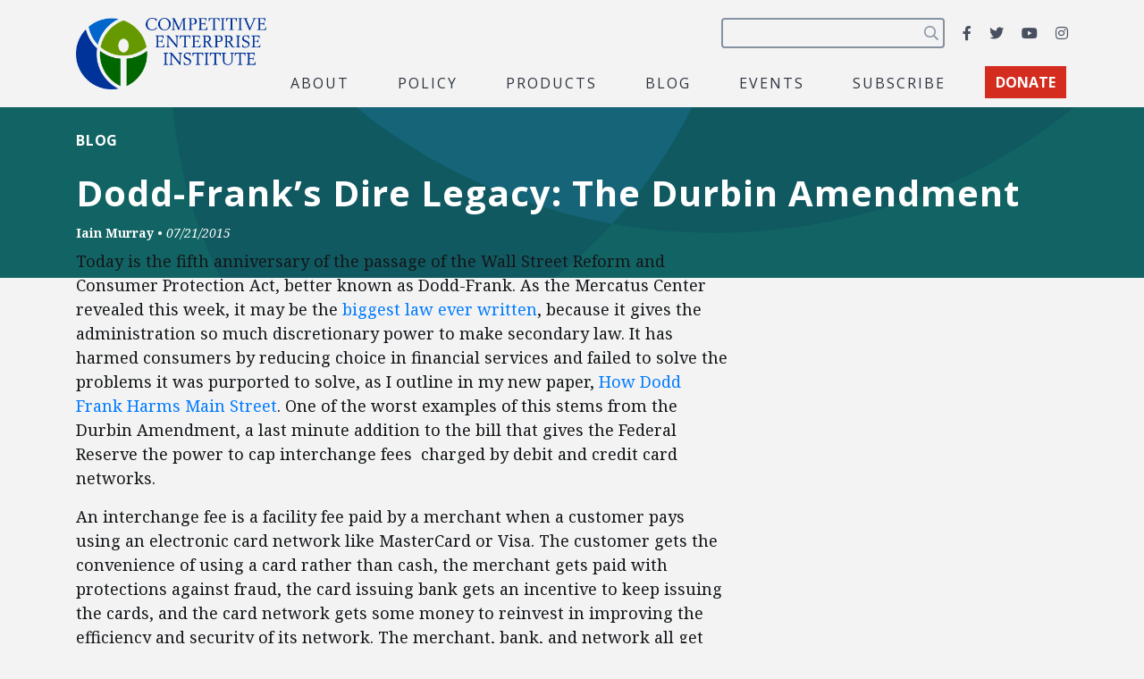

--- FILE ---
content_type: text/html; charset=utf-8
request_url: https://www.google.com/recaptcha/api2/anchor?ar=1&k=6LfZwjUiAAAAAN8vRh0pGcsvvXqvlWV2oC71AQHs&co=aHR0cHM6Ly9jZWkub3JnOjQ0Mw..&hl=en&v=PoyoqOPhxBO7pBk68S4YbpHZ&size=invisible&anchor-ms=20000&execute-ms=30000&cb=eezmoajala3f
body_size: 48648
content:
<!DOCTYPE HTML><html dir="ltr" lang="en"><head><meta http-equiv="Content-Type" content="text/html; charset=UTF-8">
<meta http-equiv="X-UA-Compatible" content="IE=edge">
<title>reCAPTCHA</title>
<style type="text/css">
/* cyrillic-ext */
@font-face {
  font-family: 'Roboto';
  font-style: normal;
  font-weight: 400;
  font-stretch: 100%;
  src: url(//fonts.gstatic.com/s/roboto/v48/KFO7CnqEu92Fr1ME7kSn66aGLdTylUAMa3GUBHMdazTgWw.woff2) format('woff2');
  unicode-range: U+0460-052F, U+1C80-1C8A, U+20B4, U+2DE0-2DFF, U+A640-A69F, U+FE2E-FE2F;
}
/* cyrillic */
@font-face {
  font-family: 'Roboto';
  font-style: normal;
  font-weight: 400;
  font-stretch: 100%;
  src: url(//fonts.gstatic.com/s/roboto/v48/KFO7CnqEu92Fr1ME7kSn66aGLdTylUAMa3iUBHMdazTgWw.woff2) format('woff2');
  unicode-range: U+0301, U+0400-045F, U+0490-0491, U+04B0-04B1, U+2116;
}
/* greek-ext */
@font-face {
  font-family: 'Roboto';
  font-style: normal;
  font-weight: 400;
  font-stretch: 100%;
  src: url(//fonts.gstatic.com/s/roboto/v48/KFO7CnqEu92Fr1ME7kSn66aGLdTylUAMa3CUBHMdazTgWw.woff2) format('woff2');
  unicode-range: U+1F00-1FFF;
}
/* greek */
@font-face {
  font-family: 'Roboto';
  font-style: normal;
  font-weight: 400;
  font-stretch: 100%;
  src: url(//fonts.gstatic.com/s/roboto/v48/KFO7CnqEu92Fr1ME7kSn66aGLdTylUAMa3-UBHMdazTgWw.woff2) format('woff2');
  unicode-range: U+0370-0377, U+037A-037F, U+0384-038A, U+038C, U+038E-03A1, U+03A3-03FF;
}
/* math */
@font-face {
  font-family: 'Roboto';
  font-style: normal;
  font-weight: 400;
  font-stretch: 100%;
  src: url(//fonts.gstatic.com/s/roboto/v48/KFO7CnqEu92Fr1ME7kSn66aGLdTylUAMawCUBHMdazTgWw.woff2) format('woff2');
  unicode-range: U+0302-0303, U+0305, U+0307-0308, U+0310, U+0312, U+0315, U+031A, U+0326-0327, U+032C, U+032F-0330, U+0332-0333, U+0338, U+033A, U+0346, U+034D, U+0391-03A1, U+03A3-03A9, U+03B1-03C9, U+03D1, U+03D5-03D6, U+03F0-03F1, U+03F4-03F5, U+2016-2017, U+2034-2038, U+203C, U+2040, U+2043, U+2047, U+2050, U+2057, U+205F, U+2070-2071, U+2074-208E, U+2090-209C, U+20D0-20DC, U+20E1, U+20E5-20EF, U+2100-2112, U+2114-2115, U+2117-2121, U+2123-214F, U+2190, U+2192, U+2194-21AE, U+21B0-21E5, U+21F1-21F2, U+21F4-2211, U+2213-2214, U+2216-22FF, U+2308-230B, U+2310, U+2319, U+231C-2321, U+2336-237A, U+237C, U+2395, U+239B-23B7, U+23D0, U+23DC-23E1, U+2474-2475, U+25AF, U+25B3, U+25B7, U+25BD, U+25C1, U+25CA, U+25CC, U+25FB, U+266D-266F, U+27C0-27FF, U+2900-2AFF, U+2B0E-2B11, U+2B30-2B4C, U+2BFE, U+3030, U+FF5B, U+FF5D, U+1D400-1D7FF, U+1EE00-1EEFF;
}
/* symbols */
@font-face {
  font-family: 'Roboto';
  font-style: normal;
  font-weight: 400;
  font-stretch: 100%;
  src: url(//fonts.gstatic.com/s/roboto/v48/KFO7CnqEu92Fr1ME7kSn66aGLdTylUAMaxKUBHMdazTgWw.woff2) format('woff2');
  unicode-range: U+0001-000C, U+000E-001F, U+007F-009F, U+20DD-20E0, U+20E2-20E4, U+2150-218F, U+2190, U+2192, U+2194-2199, U+21AF, U+21E6-21F0, U+21F3, U+2218-2219, U+2299, U+22C4-22C6, U+2300-243F, U+2440-244A, U+2460-24FF, U+25A0-27BF, U+2800-28FF, U+2921-2922, U+2981, U+29BF, U+29EB, U+2B00-2BFF, U+4DC0-4DFF, U+FFF9-FFFB, U+10140-1018E, U+10190-1019C, U+101A0, U+101D0-101FD, U+102E0-102FB, U+10E60-10E7E, U+1D2C0-1D2D3, U+1D2E0-1D37F, U+1F000-1F0FF, U+1F100-1F1AD, U+1F1E6-1F1FF, U+1F30D-1F30F, U+1F315, U+1F31C, U+1F31E, U+1F320-1F32C, U+1F336, U+1F378, U+1F37D, U+1F382, U+1F393-1F39F, U+1F3A7-1F3A8, U+1F3AC-1F3AF, U+1F3C2, U+1F3C4-1F3C6, U+1F3CA-1F3CE, U+1F3D4-1F3E0, U+1F3ED, U+1F3F1-1F3F3, U+1F3F5-1F3F7, U+1F408, U+1F415, U+1F41F, U+1F426, U+1F43F, U+1F441-1F442, U+1F444, U+1F446-1F449, U+1F44C-1F44E, U+1F453, U+1F46A, U+1F47D, U+1F4A3, U+1F4B0, U+1F4B3, U+1F4B9, U+1F4BB, U+1F4BF, U+1F4C8-1F4CB, U+1F4D6, U+1F4DA, U+1F4DF, U+1F4E3-1F4E6, U+1F4EA-1F4ED, U+1F4F7, U+1F4F9-1F4FB, U+1F4FD-1F4FE, U+1F503, U+1F507-1F50B, U+1F50D, U+1F512-1F513, U+1F53E-1F54A, U+1F54F-1F5FA, U+1F610, U+1F650-1F67F, U+1F687, U+1F68D, U+1F691, U+1F694, U+1F698, U+1F6AD, U+1F6B2, U+1F6B9-1F6BA, U+1F6BC, U+1F6C6-1F6CF, U+1F6D3-1F6D7, U+1F6E0-1F6EA, U+1F6F0-1F6F3, U+1F6F7-1F6FC, U+1F700-1F7FF, U+1F800-1F80B, U+1F810-1F847, U+1F850-1F859, U+1F860-1F887, U+1F890-1F8AD, U+1F8B0-1F8BB, U+1F8C0-1F8C1, U+1F900-1F90B, U+1F93B, U+1F946, U+1F984, U+1F996, U+1F9E9, U+1FA00-1FA6F, U+1FA70-1FA7C, U+1FA80-1FA89, U+1FA8F-1FAC6, U+1FACE-1FADC, U+1FADF-1FAE9, U+1FAF0-1FAF8, U+1FB00-1FBFF;
}
/* vietnamese */
@font-face {
  font-family: 'Roboto';
  font-style: normal;
  font-weight: 400;
  font-stretch: 100%;
  src: url(//fonts.gstatic.com/s/roboto/v48/KFO7CnqEu92Fr1ME7kSn66aGLdTylUAMa3OUBHMdazTgWw.woff2) format('woff2');
  unicode-range: U+0102-0103, U+0110-0111, U+0128-0129, U+0168-0169, U+01A0-01A1, U+01AF-01B0, U+0300-0301, U+0303-0304, U+0308-0309, U+0323, U+0329, U+1EA0-1EF9, U+20AB;
}
/* latin-ext */
@font-face {
  font-family: 'Roboto';
  font-style: normal;
  font-weight: 400;
  font-stretch: 100%;
  src: url(//fonts.gstatic.com/s/roboto/v48/KFO7CnqEu92Fr1ME7kSn66aGLdTylUAMa3KUBHMdazTgWw.woff2) format('woff2');
  unicode-range: U+0100-02BA, U+02BD-02C5, U+02C7-02CC, U+02CE-02D7, U+02DD-02FF, U+0304, U+0308, U+0329, U+1D00-1DBF, U+1E00-1E9F, U+1EF2-1EFF, U+2020, U+20A0-20AB, U+20AD-20C0, U+2113, U+2C60-2C7F, U+A720-A7FF;
}
/* latin */
@font-face {
  font-family: 'Roboto';
  font-style: normal;
  font-weight: 400;
  font-stretch: 100%;
  src: url(//fonts.gstatic.com/s/roboto/v48/KFO7CnqEu92Fr1ME7kSn66aGLdTylUAMa3yUBHMdazQ.woff2) format('woff2');
  unicode-range: U+0000-00FF, U+0131, U+0152-0153, U+02BB-02BC, U+02C6, U+02DA, U+02DC, U+0304, U+0308, U+0329, U+2000-206F, U+20AC, U+2122, U+2191, U+2193, U+2212, U+2215, U+FEFF, U+FFFD;
}
/* cyrillic-ext */
@font-face {
  font-family: 'Roboto';
  font-style: normal;
  font-weight: 500;
  font-stretch: 100%;
  src: url(//fonts.gstatic.com/s/roboto/v48/KFO7CnqEu92Fr1ME7kSn66aGLdTylUAMa3GUBHMdazTgWw.woff2) format('woff2');
  unicode-range: U+0460-052F, U+1C80-1C8A, U+20B4, U+2DE0-2DFF, U+A640-A69F, U+FE2E-FE2F;
}
/* cyrillic */
@font-face {
  font-family: 'Roboto';
  font-style: normal;
  font-weight: 500;
  font-stretch: 100%;
  src: url(//fonts.gstatic.com/s/roboto/v48/KFO7CnqEu92Fr1ME7kSn66aGLdTylUAMa3iUBHMdazTgWw.woff2) format('woff2');
  unicode-range: U+0301, U+0400-045F, U+0490-0491, U+04B0-04B1, U+2116;
}
/* greek-ext */
@font-face {
  font-family: 'Roboto';
  font-style: normal;
  font-weight: 500;
  font-stretch: 100%;
  src: url(//fonts.gstatic.com/s/roboto/v48/KFO7CnqEu92Fr1ME7kSn66aGLdTylUAMa3CUBHMdazTgWw.woff2) format('woff2');
  unicode-range: U+1F00-1FFF;
}
/* greek */
@font-face {
  font-family: 'Roboto';
  font-style: normal;
  font-weight: 500;
  font-stretch: 100%;
  src: url(//fonts.gstatic.com/s/roboto/v48/KFO7CnqEu92Fr1ME7kSn66aGLdTylUAMa3-UBHMdazTgWw.woff2) format('woff2');
  unicode-range: U+0370-0377, U+037A-037F, U+0384-038A, U+038C, U+038E-03A1, U+03A3-03FF;
}
/* math */
@font-face {
  font-family: 'Roboto';
  font-style: normal;
  font-weight: 500;
  font-stretch: 100%;
  src: url(//fonts.gstatic.com/s/roboto/v48/KFO7CnqEu92Fr1ME7kSn66aGLdTylUAMawCUBHMdazTgWw.woff2) format('woff2');
  unicode-range: U+0302-0303, U+0305, U+0307-0308, U+0310, U+0312, U+0315, U+031A, U+0326-0327, U+032C, U+032F-0330, U+0332-0333, U+0338, U+033A, U+0346, U+034D, U+0391-03A1, U+03A3-03A9, U+03B1-03C9, U+03D1, U+03D5-03D6, U+03F0-03F1, U+03F4-03F5, U+2016-2017, U+2034-2038, U+203C, U+2040, U+2043, U+2047, U+2050, U+2057, U+205F, U+2070-2071, U+2074-208E, U+2090-209C, U+20D0-20DC, U+20E1, U+20E5-20EF, U+2100-2112, U+2114-2115, U+2117-2121, U+2123-214F, U+2190, U+2192, U+2194-21AE, U+21B0-21E5, U+21F1-21F2, U+21F4-2211, U+2213-2214, U+2216-22FF, U+2308-230B, U+2310, U+2319, U+231C-2321, U+2336-237A, U+237C, U+2395, U+239B-23B7, U+23D0, U+23DC-23E1, U+2474-2475, U+25AF, U+25B3, U+25B7, U+25BD, U+25C1, U+25CA, U+25CC, U+25FB, U+266D-266F, U+27C0-27FF, U+2900-2AFF, U+2B0E-2B11, U+2B30-2B4C, U+2BFE, U+3030, U+FF5B, U+FF5D, U+1D400-1D7FF, U+1EE00-1EEFF;
}
/* symbols */
@font-face {
  font-family: 'Roboto';
  font-style: normal;
  font-weight: 500;
  font-stretch: 100%;
  src: url(//fonts.gstatic.com/s/roboto/v48/KFO7CnqEu92Fr1ME7kSn66aGLdTylUAMaxKUBHMdazTgWw.woff2) format('woff2');
  unicode-range: U+0001-000C, U+000E-001F, U+007F-009F, U+20DD-20E0, U+20E2-20E4, U+2150-218F, U+2190, U+2192, U+2194-2199, U+21AF, U+21E6-21F0, U+21F3, U+2218-2219, U+2299, U+22C4-22C6, U+2300-243F, U+2440-244A, U+2460-24FF, U+25A0-27BF, U+2800-28FF, U+2921-2922, U+2981, U+29BF, U+29EB, U+2B00-2BFF, U+4DC0-4DFF, U+FFF9-FFFB, U+10140-1018E, U+10190-1019C, U+101A0, U+101D0-101FD, U+102E0-102FB, U+10E60-10E7E, U+1D2C0-1D2D3, U+1D2E0-1D37F, U+1F000-1F0FF, U+1F100-1F1AD, U+1F1E6-1F1FF, U+1F30D-1F30F, U+1F315, U+1F31C, U+1F31E, U+1F320-1F32C, U+1F336, U+1F378, U+1F37D, U+1F382, U+1F393-1F39F, U+1F3A7-1F3A8, U+1F3AC-1F3AF, U+1F3C2, U+1F3C4-1F3C6, U+1F3CA-1F3CE, U+1F3D4-1F3E0, U+1F3ED, U+1F3F1-1F3F3, U+1F3F5-1F3F7, U+1F408, U+1F415, U+1F41F, U+1F426, U+1F43F, U+1F441-1F442, U+1F444, U+1F446-1F449, U+1F44C-1F44E, U+1F453, U+1F46A, U+1F47D, U+1F4A3, U+1F4B0, U+1F4B3, U+1F4B9, U+1F4BB, U+1F4BF, U+1F4C8-1F4CB, U+1F4D6, U+1F4DA, U+1F4DF, U+1F4E3-1F4E6, U+1F4EA-1F4ED, U+1F4F7, U+1F4F9-1F4FB, U+1F4FD-1F4FE, U+1F503, U+1F507-1F50B, U+1F50D, U+1F512-1F513, U+1F53E-1F54A, U+1F54F-1F5FA, U+1F610, U+1F650-1F67F, U+1F687, U+1F68D, U+1F691, U+1F694, U+1F698, U+1F6AD, U+1F6B2, U+1F6B9-1F6BA, U+1F6BC, U+1F6C6-1F6CF, U+1F6D3-1F6D7, U+1F6E0-1F6EA, U+1F6F0-1F6F3, U+1F6F7-1F6FC, U+1F700-1F7FF, U+1F800-1F80B, U+1F810-1F847, U+1F850-1F859, U+1F860-1F887, U+1F890-1F8AD, U+1F8B0-1F8BB, U+1F8C0-1F8C1, U+1F900-1F90B, U+1F93B, U+1F946, U+1F984, U+1F996, U+1F9E9, U+1FA00-1FA6F, U+1FA70-1FA7C, U+1FA80-1FA89, U+1FA8F-1FAC6, U+1FACE-1FADC, U+1FADF-1FAE9, U+1FAF0-1FAF8, U+1FB00-1FBFF;
}
/* vietnamese */
@font-face {
  font-family: 'Roboto';
  font-style: normal;
  font-weight: 500;
  font-stretch: 100%;
  src: url(//fonts.gstatic.com/s/roboto/v48/KFO7CnqEu92Fr1ME7kSn66aGLdTylUAMa3OUBHMdazTgWw.woff2) format('woff2');
  unicode-range: U+0102-0103, U+0110-0111, U+0128-0129, U+0168-0169, U+01A0-01A1, U+01AF-01B0, U+0300-0301, U+0303-0304, U+0308-0309, U+0323, U+0329, U+1EA0-1EF9, U+20AB;
}
/* latin-ext */
@font-face {
  font-family: 'Roboto';
  font-style: normal;
  font-weight: 500;
  font-stretch: 100%;
  src: url(//fonts.gstatic.com/s/roboto/v48/KFO7CnqEu92Fr1ME7kSn66aGLdTylUAMa3KUBHMdazTgWw.woff2) format('woff2');
  unicode-range: U+0100-02BA, U+02BD-02C5, U+02C7-02CC, U+02CE-02D7, U+02DD-02FF, U+0304, U+0308, U+0329, U+1D00-1DBF, U+1E00-1E9F, U+1EF2-1EFF, U+2020, U+20A0-20AB, U+20AD-20C0, U+2113, U+2C60-2C7F, U+A720-A7FF;
}
/* latin */
@font-face {
  font-family: 'Roboto';
  font-style: normal;
  font-weight: 500;
  font-stretch: 100%;
  src: url(//fonts.gstatic.com/s/roboto/v48/KFO7CnqEu92Fr1ME7kSn66aGLdTylUAMa3yUBHMdazQ.woff2) format('woff2');
  unicode-range: U+0000-00FF, U+0131, U+0152-0153, U+02BB-02BC, U+02C6, U+02DA, U+02DC, U+0304, U+0308, U+0329, U+2000-206F, U+20AC, U+2122, U+2191, U+2193, U+2212, U+2215, U+FEFF, U+FFFD;
}
/* cyrillic-ext */
@font-face {
  font-family: 'Roboto';
  font-style: normal;
  font-weight: 900;
  font-stretch: 100%;
  src: url(//fonts.gstatic.com/s/roboto/v48/KFO7CnqEu92Fr1ME7kSn66aGLdTylUAMa3GUBHMdazTgWw.woff2) format('woff2');
  unicode-range: U+0460-052F, U+1C80-1C8A, U+20B4, U+2DE0-2DFF, U+A640-A69F, U+FE2E-FE2F;
}
/* cyrillic */
@font-face {
  font-family: 'Roboto';
  font-style: normal;
  font-weight: 900;
  font-stretch: 100%;
  src: url(//fonts.gstatic.com/s/roboto/v48/KFO7CnqEu92Fr1ME7kSn66aGLdTylUAMa3iUBHMdazTgWw.woff2) format('woff2');
  unicode-range: U+0301, U+0400-045F, U+0490-0491, U+04B0-04B1, U+2116;
}
/* greek-ext */
@font-face {
  font-family: 'Roboto';
  font-style: normal;
  font-weight: 900;
  font-stretch: 100%;
  src: url(//fonts.gstatic.com/s/roboto/v48/KFO7CnqEu92Fr1ME7kSn66aGLdTylUAMa3CUBHMdazTgWw.woff2) format('woff2');
  unicode-range: U+1F00-1FFF;
}
/* greek */
@font-face {
  font-family: 'Roboto';
  font-style: normal;
  font-weight: 900;
  font-stretch: 100%;
  src: url(//fonts.gstatic.com/s/roboto/v48/KFO7CnqEu92Fr1ME7kSn66aGLdTylUAMa3-UBHMdazTgWw.woff2) format('woff2');
  unicode-range: U+0370-0377, U+037A-037F, U+0384-038A, U+038C, U+038E-03A1, U+03A3-03FF;
}
/* math */
@font-face {
  font-family: 'Roboto';
  font-style: normal;
  font-weight: 900;
  font-stretch: 100%;
  src: url(//fonts.gstatic.com/s/roboto/v48/KFO7CnqEu92Fr1ME7kSn66aGLdTylUAMawCUBHMdazTgWw.woff2) format('woff2');
  unicode-range: U+0302-0303, U+0305, U+0307-0308, U+0310, U+0312, U+0315, U+031A, U+0326-0327, U+032C, U+032F-0330, U+0332-0333, U+0338, U+033A, U+0346, U+034D, U+0391-03A1, U+03A3-03A9, U+03B1-03C9, U+03D1, U+03D5-03D6, U+03F0-03F1, U+03F4-03F5, U+2016-2017, U+2034-2038, U+203C, U+2040, U+2043, U+2047, U+2050, U+2057, U+205F, U+2070-2071, U+2074-208E, U+2090-209C, U+20D0-20DC, U+20E1, U+20E5-20EF, U+2100-2112, U+2114-2115, U+2117-2121, U+2123-214F, U+2190, U+2192, U+2194-21AE, U+21B0-21E5, U+21F1-21F2, U+21F4-2211, U+2213-2214, U+2216-22FF, U+2308-230B, U+2310, U+2319, U+231C-2321, U+2336-237A, U+237C, U+2395, U+239B-23B7, U+23D0, U+23DC-23E1, U+2474-2475, U+25AF, U+25B3, U+25B7, U+25BD, U+25C1, U+25CA, U+25CC, U+25FB, U+266D-266F, U+27C0-27FF, U+2900-2AFF, U+2B0E-2B11, U+2B30-2B4C, U+2BFE, U+3030, U+FF5B, U+FF5D, U+1D400-1D7FF, U+1EE00-1EEFF;
}
/* symbols */
@font-face {
  font-family: 'Roboto';
  font-style: normal;
  font-weight: 900;
  font-stretch: 100%;
  src: url(//fonts.gstatic.com/s/roboto/v48/KFO7CnqEu92Fr1ME7kSn66aGLdTylUAMaxKUBHMdazTgWw.woff2) format('woff2');
  unicode-range: U+0001-000C, U+000E-001F, U+007F-009F, U+20DD-20E0, U+20E2-20E4, U+2150-218F, U+2190, U+2192, U+2194-2199, U+21AF, U+21E6-21F0, U+21F3, U+2218-2219, U+2299, U+22C4-22C6, U+2300-243F, U+2440-244A, U+2460-24FF, U+25A0-27BF, U+2800-28FF, U+2921-2922, U+2981, U+29BF, U+29EB, U+2B00-2BFF, U+4DC0-4DFF, U+FFF9-FFFB, U+10140-1018E, U+10190-1019C, U+101A0, U+101D0-101FD, U+102E0-102FB, U+10E60-10E7E, U+1D2C0-1D2D3, U+1D2E0-1D37F, U+1F000-1F0FF, U+1F100-1F1AD, U+1F1E6-1F1FF, U+1F30D-1F30F, U+1F315, U+1F31C, U+1F31E, U+1F320-1F32C, U+1F336, U+1F378, U+1F37D, U+1F382, U+1F393-1F39F, U+1F3A7-1F3A8, U+1F3AC-1F3AF, U+1F3C2, U+1F3C4-1F3C6, U+1F3CA-1F3CE, U+1F3D4-1F3E0, U+1F3ED, U+1F3F1-1F3F3, U+1F3F5-1F3F7, U+1F408, U+1F415, U+1F41F, U+1F426, U+1F43F, U+1F441-1F442, U+1F444, U+1F446-1F449, U+1F44C-1F44E, U+1F453, U+1F46A, U+1F47D, U+1F4A3, U+1F4B0, U+1F4B3, U+1F4B9, U+1F4BB, U+1F4BF, U+1F4C8-1F4CB, U+1F4D6, U+1F4DA, U+1F4DF, U+1F4E3-1F4E6, U+1F4EA-1F4ED, U+1F4F7, U+1F4F9-1F4FB, U+1F4FD-1F4FE, U+1F503, U+1F507-1F50B, U+1F50D, U+1F512-1F513, U+1F53E-1F54A, U+1F54F-1F5FA, U+1F610, U+1F650-1F67F, U+1F687, U+1F68D, U+1F691, U+1F694, U+1F698, U+1F6AD, U+1F6B2, U+1F6B9-1F6BA, U+1F6BC, U+1F6C6-1F6CF, U+1F6D3-1F6D7, U+1F6E0-1F6EA, U+1F6F0-1F6F3, U+1F6F7-1F6FC, U+1F700-1F7FF, U+1F800-1F80B, U+1F810-1F847, U+1F850-1F859, U+1F860-1F887, U+1F890-1F8AD, U+1F8B0-1F8BB, U+1F8C0-1F8C1, U+1F900-1F90B, U+1F93B, U+1F946, U+1F984, U+1F996, U+1F9E9, U+1FA00-1FA6F, U+1FA70-1FA7C, U+1FA80-1FA89, U+1FA8F-1FAC6, U+1FACE-1FADC, U+1FADF-1FAE9, U+1FAF0-1FAF8, U+1FB00-1FBFF;
}
/* vietnamese */
@font-face {
  font-family: 'Roboto';
  font-style: normal;
  font-weight: 900;
  font-stretch: 100%;
  src: url(//fonts.gstatic.com/s/roboto/v48/KFO7CnqEu92Fr1ME7kSn66aGLdTylUAMa3OUBHMdazTgWw.woff2) format('woff2');
  unicode-range: U+0102-0103, U+0110-0111, U+0128-0129, U+0168-0169, U+01A0-01A1, U+01AF-01B0, U+0300-0301, U+0303-0304, U+0308-0309, U+0323, U+0329, U+1EA0-1EF9, U+20AB;
}
/* latin-ext */
@font-face {
  font-family: 'Roboto';
  font-style: normal;
  font-weight: 900;
  font-stretch: 100%;
  src: url(//fonts.gstatic.com/s/roboto/v48/KFO7CnqEu92Fr1ME7kSn66aGLdTylUAMa3KUBHMdazTgWw.woff2) format('woff2');
  unicode-range: U+0100-02BA, U+02BD-02C5, U+02C7-02CC, U+02CE-02D7, U+02DD-02FF, U+0304, U+0308, U+0329, U+1D00-1DBF, U+1E00-1E9F, U+1EF2-1EFF, U+2020, U+20A0-20AB, U+20AD-20C0, U+2113, U+2C60-2C7F, U+A720-A7FF;
}
/* latin */
@font-face {
  font-family: 'Roboto';
  font-style: normal;
  font-weight: 900;
  font-stretch: 100%;
  src: url(//fonts.gstatic.com/s/roboto/v48/KFO7CnqEu92Fr1ME7kSn66aGLdTylUAMa3yUBHMdazQ.woff2) format('woff2');
  unicode-range: U+0000-00FF, U+0131, U+0152-0153, U+02BB-02BC, U+02C6, U+02DA, U+02DC, U+0304, U+0308, U+0329, U+2000-206F, U+20AC, U+2122, U+2191, U+2193, U+2212, U+2215, U+FEFF, U+FFFD;
}

</style>
<link rel="stylesheet" type="text/css" href="https://www.gstatic.com/recaptcha/releases/PoyoqOPhxBO7pBk68S4YbpHZ/styles__ltr.css">
<script nonce="b3x5UB-F6s_LsX2_trIv0g" type="text/javascript">window['__recaptcha_api'] = 'https://www.google.com/recaptcha/api2/';</script>
<script type="text/javascript" src="https://www.gstatic.com/recaptcha/releases/PoyoqOPhxBO7pBk68S4YbpHZ/recaptcha__en.js" nonce="b3x5UB-F6s_LsX2_trIv0g">
      
    </script></head>
<body><div id="rc-anchor-alert" class="rc-anchor-alert"></div>
<input type="hidden" id="recaptcha-token" value="[base64]">
<script type="text/javascript" nonce="b3x5UB-F6s_LsX2_trIv0g">
      recaptcha.anchor.Main.init("[\x22ainput\x22,[\x22bgdata\x22,\x22\x22,\[base64]/[base64]/UltIKytdPWE6KGE8MjA0OD9SW0grK109YT4+NnwxOTI6KChhJjY0NTEyKT09NTUyOTYmJnErMTxoLmxlbmd0aCYmKGguY2hhckNvZGVBdChxKzEpJjY0NTEyKT09NTYzMjA/[base64]/MjU1OlI/[base64]/[base64]/[base64]/[base64]/[base64]/[base64]/[base64]/[base64]/[base64]/[base64]\x22,\[base64]\\u003d\x22,\x22w6A5LcOhTW8RwoXChMKFw7pJwpJDwqfCm8K/a8O/[base64]/CtXPCisKdw5jDmMKNOFnDvn/ClWLDlMK8EsO6RlpIQ2EJwofCqTNfw67DicOCfcOhw7zDsldsw4NXbcK3wpMAIjxrOzLCq13CsV1jfsOJw7Z0asOOwp4gUzbCjWMww7TDusKGFcKHS8KZEcO9wobCicKbw7VQwpB/Y8OveHTDv1Nkw4zDiS/DoioYw5wJFMOzwo9swqPDvcO6wq55awYGwoLCusOeY3/CmcKXT8K4w7Iiw5IpDcOaFcOAMsKww6wUbMO2AD7CjmMPZG47w5TDhV4dwqrDsMKUc8KFf8OZwrXDsMOGH23Dm8OQOGc5w6/CiMO2PcKyI2/DgMKiTzPCr8Kkwqh9w4JRwpHDn8KDZENpJMOVUkHCtEt/HcKRNhDCs8KGwptYez3Ci2/CqnbCqRTDqj4kw4BEw4XCp3rCvQJleMOAcxgJw73CpMKBGkzClj7CocOMw7Aywp8Pw7onaBbClDDCnsKdw6JFwpk6ZUoMw5ASBMObU8O5RMOowrBgw7/DkzEww7HDu8KxSBXCtcK2w7RgwrDCjsK1N8OaQFfCnA3DgjHCjl/CqRDDmHBWwrpuwpPDpcOvw4AKwrU3BsOWFztRw4fCscO+w7PDlHJFw74lw5zCpsOCw4NvZ1TCiMKNWcOgw7U8w6bCqMKnCsK/FV95w60ZCE8zw6PDv1fDtCvCpsKtw6YQAmfDpsK/[base64]/wp8+JcKnwqEzGgPCgWnCrcKRw6RcVcKLP8OPwoLCpMKKwpknGcKif8Oxb8K6w5MEUsO2MRkuMMKMLBzDhcO2w7VTGcOlIijDrcKPwpjDo8KHwqt4cnJ4Fxg8wrvCo3M0w44BakHDvDvDisKHIsOAw5rDkz5bbHjCgGPDhGXDlcOXGMK9w4DDuDDCjj/[base64]/w5Fkw4ZJw48ww5JmLyt9WWXDpsKyw4IcRE/DvMOza8KQwrvDu8Oue8OmXBHDuW/CjwgawoXCs8OfUwfCs8OoRcKEwqYNwr7DghcgwoFiNk8hwojDn0/Cq8OsEMOAwpPDtcO1wrvDsTXDi8K8VMOtwrYVwrDDkcKRw7zCn8K2ccKMRWF/YcOvLTTDgg7DusO/[base64]/[base64]/T0odAlcfw6t2CgrDhHQdw6DDpVrCm29QHQXDki7Dr8Ojw74fw7DDhsKcE8OoayxgX8OFwpMGHm/DrsKZPMKnwqTCnCJrP8Oqw6MaW8Kdw4NEehl7wp9hw5zDhWx9fsOBw5DDmsO5IMKGw6VAwq1OwplSw5VQDSUxwqfCpMOVVQHCvjovfsOIPsOUG8Knw7IiKhLDr8Oaw6rCiMKMw57CmSnCtBjDpw/Dln7CiCDCq8Orw5rDlzXCkEl9S8K+wozChzTChmvDmGIQw4AbwpvDpsK8w7LDgRMEbMOBw4HDtMKcf8O4wqfDrsKmw5jCsRp/w7YPwrRnw7F0wr3CjBhKw6pZLnLDucKZNR3DiWDDvcO9IcOgw6B1w68yD8OBwpDDnMOmKVbCmigcJgnDtC5Cwo40w6jDjEgKJEbCr20VIMKPYUxuw5tRP3RawqXDisOoJkV5w6d6w5dTwrQwKMK0CMORw5zCk8Klwr/CrsO4wqJLwpLDvQtewp/DmBvClcKxJC3CsmDDksObDMOteBwdw4hXw7lBfDDDkSZcw5sLw6dqWWwYasK+X8OIGsKmVcObw4N2w7DCucOgDzjCqxNGwoIpKsO8w6vDmmdNbUPDhBrDvnpmw5zCmzYHYsOJFhPCrk/Dtx56YR/[base64]/CkS3DjMKEVsKQRyMew442Bhhlw4ABw7kOAsOQLVIdR21mNyVSw63CtjXDnVnClMOcw6x8wr4uwqjCmcOaw59NF8OWwqfDvsKXGzTCojXDp8Oqw6MawpYiw6IeCWLCp05Uw7QRcCrCucO2AcO/AkfCqyQcA8OMwpUVe30OO8OWw43DnQtpwpPDtsKgw7XCn8OvBTMFe8K8wqTClMOnchnCrMOLw6/[base64]/eUvDr8KlB8Kuw5bCg8O8CcOXwrfCgUTDl33DpRzDiBktKcKYAcO/[base64]/VcO+HgnDm8KRwr9gw43DusOBwrY4w6rDu318w7Fuw74RwqwVShDCm2LCvULCq0/Cl8O0QWDClR5jTsKHCz3CpsKew6QkGQNPJ2hVHsOgw6LClcOaAWnDjxwWDn8+Y33CrjN+ARgBQ1Y5ScKIbVjDv8Okc8KXwpfDscO/WW0bER3Cq8OFe8O6w5TDqEDCo27DusOUw5XCpCFUX8K0wrnCly7Ct0XCo8K+wqbDusKZZ2NyFkjDnmMTfgdSA8O1wpDChisXVxUgQjnCu8OPVsO5R8KFOMKMBsKwwq9YCFbDqcKgUknDt8KSw4cOBsOCw4Z1wr/[base64]/Gj/CmTzDvVxZEcOlRV4xw4DCi3nCn8OiSEbCjl5bw7ZAwrDCoMKcwp7Cp8KhKAnChGrCj8KTw5/Ct8O1RsO9w6gFwqrCo8KpCUI6fmYRFsKswrTChGjDiGbChBMJwqkzwoXCo8OgLcK1CBzDsVFJcsOnwojDt014X1QCwoXCjEt/[base64]/CssOWwq/Dky8aW8Ovw7FSSnQpwqjCmcKRwqjDhcOgw6vCiMO+woPDk8KweFZHwoHCuTVHIivCpsOsIMO5w4XDtcKsw7pUw6jDpsKuwpvCr8KeByDCoRNow43Cg3nCt2TDpsO9wqJIQ8KxCcK/[base64]/[base64]/A8K4w6tmw5nCsHN4w5PCnHjDi2PDg8Klw5zClgZGE8O6w6YtaV/Cq8KODToFw55NNsKaYmBAXMKmw55tQsK1wpzDol3DscKxwpkxw6J7BsOBw485dFY4XQcBw4o6Zj/[base64]/DlDcqw4PDuXzCtQ/CuVVdw5HCv8KXw7bCrQYzwop7w7QyP8OrwpjCpsOkwrTCv8KkcmEgwpvChcK2bxXDgMO5w4Urw6PCu8OHw4d5LVDDhsKjYATCtsKkw61fe0sMw40XHcKkw63CucOsXEIqwppXfsOEwr5yNy1Aw6V+akPDqsKCWSTDsFYHTcO/wp/CrsOYw6PDqMO+w6Now4/DqsK4wpQQwovDvsOrwrDCscOEcC0Uw7fCpMOUw43DuQIQBwdxwo/DkMOVFELDj1rDusOQaSXCvsORRMK8wqPDpcO3w6XCmsKLwqFWw48LwoV1w67Dl1XCnz/DhFjDs8OJw6XDqC91wqNIZ8Kme8K/G8O0wq7ChsKpccOgwo52Oy1hJsK+N8OLw7ILwptkfcKgwqU0ci1/w61NW8KMwp1hw5jDp2M6fTvDmcOJwqnCoMOkAGnCpsOzwpQtw6I2w6VaIMO3bGlsAcOBasOzIMObLw3CgWo/w6/DjFsOwpFmwrcdw57Cn0kmK8OYwqnDi3AYw6TCmk7CucKyF2/Dt8OCNgJROUApLMOXwrrDt1vClMOvw4/DnkDDmsOgZBbDhShmwqVvw6xFwoXCjcK0wqhWH8KtZRnCnnXCii/ChxLDpW4qw53DtcKKOzEUw6BaesOvwqB3ZsOJbzxiRcOwMcOCY8O+wofCoHHCq1YQU8O0IibCncKDwprCvDFowq16KcOaIMOnw53DgB5uw6nDnHF+w4DCo8K6wqLDjcOcwr3Cn3jCmyh/w7/CnQrCocKgP0c5w7XDs8KNBl7Cv8KJw4c+N0XDiHnCsMKkwpzClikiwovCnhjCvcO1w7Jbw4Mqw7HCjk5dQ8KZwqvDoUAbBcOaNcKuI0/DpcKNTi7CocKQw6s4w4MoYAbCnMKlw7AnY8ODw70pT8KdFsO3NsKsfg1Uwo5Gw4JIw7vCk0XDpBHCpcOhwo7CrsK/MsKsw6zCtg7CisOtd8Oif0cYPiQhGsKRw5PCnV8lw7PDnQrCnTPCol5BwqbDrsKfwrdTMmwBw6rCv3fDqcKmK2wxw5tETsK5w5MwwqJzw7rChU/Dkm50w5h5wptNw5DDp8OmwqXDiMKMw4wLLsKBw6rDigjDvMOjb23CunTCpMODHzbCncK9VyfCjMOrwrEwCjwBwpLDlXUSU8OVCsOHw5zCrGDCnMK0c8KxworCgVAkASvCoVjDv8KdwpcBwr/DjsOCw6HDghDDmsOfw7jCq1A6wrrCgwbDkMK3GAgVWTXDosOTZgvDm8Khwp8Ww6nCvkUUw5Rcw7rCglbDpsKkw4/[base64]/DimPDnMKrbiwhw5rChzjDoDrDjcKMw73CqMK2w7VBwplxXx7Dp2JFw5rChcKjTsKkwrzCh8KBwp8kD8OaPMK8wqlaw6kOeTcrSj3DgMOmw7TCoDTCkyDCq1HDjHZ/VQARQTnCn8KdNHoew6PChMKcwphkeMOxwqxvFTPCmEtxw47CvMOXwqPDu18KPkzCkmMmwqwvDcKawrrCvCjDnsOww6AFwqdOw75qw5wYwoTDvMO5wqbCs8OBLMKDw4pOw4zDpScObcOdNsKPw6bDs8KOwofDncOVTsKyw5jCmgRXwpdKwpN0WB/DrF3DnAJheC4owo9kPcK9HcKrw7ZgIMKkHcO0TAwyw4rCj8KOwoTCk1HDs0zDkmhkwrNJwrYTw73DkhBjw4DCvR0dWsKQw6ZQw4jCm8KZw5NvwpQyPMOxVk7Dl0ZvE8K8ITwiw53CgcOiYMOSNyM8w7dWf8K/K8Kdwrdsw77CpsO9Yg8aw7UWwrrCrBLCs8OgeMOBORLDtsOdwqZjw6tNw6fDvjnDiHQvwoU7FgvCjDJVGMKbw6nDv35Cw6rCjMO5HR8Ow4rDrsONw7/DhMKZYkdcwrlNwqjClSMXYj7DsTzCuMOCwo/CojgNfsKYG8OXw5vDi1PCnwHCvsO3egsNw7t8SF7DgcOhCcO7w4vDjhHCncKAw7B/HAQ6wp/CsMOWw6pgw5PDp1rCm3XDt1pqwrTDp8KTwovDucK9w6/CqR4Tw643bsKuKnbCjB3DpE4lwq0pImMgIcKawqxkXH41ZyDCjgDChcKnJsKEMmHCsTVpw5JFw4nCnk5Jw79KaR/Dm8KXwqNqw5vCl8OqfnoSwovDosKdw4ldLcKnw7Ndw5rDv8ORwrYlwoV5w53Cm8OJTgDDixjCtMOgZhp9wp9ICDTDvMKvJsKkw4dkwohIw6/DjcKuw6RKwrTCvcOqw4LCp3ZTEiXCgsKKwrXDhFZOw5l2w73CtUhhwpHCgQvCucKbw65kwo7DssOiw6JReMO6D8KmwqzCosKsw7Y2CnNpw6V6wrjCgBzCpgY9XQICCljCkcK3CMKzwolPUsOPVcKeEDpSK8KnNgc0w4F6w4M/ScKRc8OVwr3DoVXCjgwYOMKBwqjCjjNTfMKAIsO2c3UUw4DDmsOjLUDDpMKPw507RWvDisKxw7kVCcKjbivDmlBswqlxwpPDkMODXsOywqjCv8KEwr/[base64]/DisKhw5Rtw5LDmsOdYcKcRyRmJiI6fsOqwp7Cr8KcHAcyw4svwo3DpcOSwoFww6/Dpit9w63CmQPDm27ChsKiwrwSwofCvMOpwoosw7nDusO8w7DDpcOUTMOQKGLDgBQrwoTCncKVwoxiwp7DjMOrw6QHOT7Do8Kuw7IKwqdewrLCmSVyw40lwrjDrFkjwrhdL17CnsKow4oEN3RXwq7CisOxL1FIEcK5w5QGw5RBcRB5WcOPwrIfAEF/YAwLwqQDZMOBw6EOwowOw53CosKgw6VtIMKOYnXCtcOgw5rCscKrw7AbE8O6AcO/[base64]/[base64]/wrzDjXgHwoQfYcOpwqNNDCjDhsKYKRtlw6TCp3BYwpjDgFHCrzvDgDfCsAdYw7rDh8KjwprCscOCwokFb8OMSsO4YcKeF0/CgcO9B3VpwpbDvUh7wqgzJCAkHBQSw7DCpsOZwr/Dp8KPw7IJwoYFcGIBwqAiXSvCucO4w4vDu8OJw7HDnT3DkHxyw7rCrsORAMOtbA7DvVLDiE7Co8OmeAEVUjHCv1zCqsKFwoZlRgpdw5TDoTQ9QETCj1XDuxRYfWXCj8KkasK0FBhkw5VOPcKHwqYyTG8jG8O6w5rCuMOMNwRLwrvDl8KpMVtVVsO4AMOYcD/CoV8AwofDncK/w49aBC7Dp8OwPsKkEyfCmiHDusOpQyoxRDnCrMODw693wr8mIsOJesKUwr/CgMOQa15Vwpx0d8OQJsKyw7LCgE5MLMKvwrtdAyIBFMOHwp3ChUXDjMKMw4nCscK1w5fCgcO9LsKWbWJcf3XDvsO8w6Q6EcODw4zCqWbCm8OOw4nDk8ORw47DjMKnwrTCm8Klw5JLwo5Tw6jDj8KkQ2rCrcKQFS0lw6AyLmVOw6rChQ/CsU7CksKnwpc0RHrDrQ1ow4/Cq2HDusKucMK+fcKwSmDChsKIckrDhF49ZMKzUMObw7o/w4MeLy9kwrE/w7AofcORH8K+woFVFcO3w53CpcKtOzlzw4ptw4vDhDZmw47Dl8KpTijDvsKjwpsdOsOyCsOmwobDiMOSCMO1SidMwoc1IsO+bcK1w43DvhdiwoBIJjtHwrzDnMKZKcKlwoMIw5zCtMOswoDCmgRhMcKyH8KhIR7DpgHCs8OLw7/DpMK6wqnDtcOQPm0Gwpp6UwxMSMOmKzrDhcKmCcKURsOYwqPCrlTCmgA6wqQnw4J8wqzCqn9sLcKNwqLDj3gbw7hzJcOpwq3CgsOwwrVOEMKlZxg1wqvCusOFRcKvL8KdFcKhw54uwr/DnSV7w7xxUzgsw47CqMO8wobCmDVwc8OAwrHDg8KtcMKSLcOkXGdlw7oRwoXChcKkw4XDg8KrB8O+w4B2wo4IGMOZw4XCkElZT8OeA8K3wohgDVTDtlLDp1zDrE/[base64]/Cr8Opw6DDgxEHwqMfwqUIOS5rTFtkw6bDu37DmiHCnRzDuGzDn3vDiAPDi8O8w6QbF3TCl0xZJsO3w4QRw5PDk8OswroVw5wELMOFPMKJwplUBMKYwp/CtsKJw7Ulw71Kw6sgwrJSBsOXwrJ5ECnCj1Myw6zDhFPCisO/wqcfOn7CghduwqRIwr08fMOtdcOnw6sLw5hUw5d6wqZMc27CsyzCiQ/DukNiw6PDnMKbZsOkw7jDs8Kfw6XDsMK/w4bDhcKvw6PDlcOgMDJWeRMuw73CtgpNTsKvBsO9MsOEwpc+wrbDgx0gwp8QwqEOw41EPjV2w4oVDCopKsOGeMOQHDY1w4fDhsKrw7vDqCg5SsOiZCbChsOmG8K5XnPCrsKFwqYwOsKeVsK2w5R1T8O2YMOrw6kNw59Yw63DrsOXwpDCiC/[base64]/wr/DmkbDi8OQJcKEYcKhNcOdwq0JwoYCekkzHmBTwrw4w78dw70WLjHDgMKuV8OJw4dEwq3CvcK6w6/CkkRvwrrCicOiAsO3wpfDuMOuVinCnUTCq8KTwq/Dn8K8W8O5JzjCq8KPwojDsBLCu8OKbkzCusKEKmcVw64yw4zCl23DuXDDocKyw49BIlLDrw/DvcKISMOleMOIZ8OmZAjDp3J/wpxGUcO7GR59dwtbwrnCn8KbEVvCkMOLw43DqcOnfnEAQhTDgsOuTcOeXRIHJV1mwrvChwZ+w7bCtcKHIAgYwpPCkMKtwoAww5oLw4fDm19xw65eJh5ZwrHDmcODwpTDskfDhxEce8K/FsK8w5PDpMONwqIeJUQifR03FsKec8KdbMOUBmvDl8KRXcOmdcKuwpzDjEHCnioIPEguw6zCrsOQO1TDkMKSAHrDqcK7RTvDszDDs0nDpA7CkMKsw64gw4TCr0s6Lm/Di8OEJsKhwrF+b0/CkMKaIjgFwoodJiERIkY2w4zCosOJwqBGwqvCosOpJMODBMKAKCbDn8K3OsOmF8O8w6NlWDrCmMOiGsOWKsKbwq9BEgp4wrfDqmEjD8OKwqnDl8KEwrRHw4zChjhOBTlrDsK8JcKAw44Mwo1XQMKIa1lewqzCvk7DmFbCisK/w4HCl8KtwoYfw5Y9EcO5w6/[base64]/w5zCo8OewpxjwrVSwoMXwqcJw5/DqMKydTLDhgPCmjzCr8OPYMOFX8K/V8OjLcOwWsKMCQhiRBzCm8K8T8KEwpcUPD5zGMKrwoRBIsONFcOkD8Kdwr/DmsOzwqkCTsOmNnXChhLDuWfCrE3CvmsawoFdT01dS8KawrrCtGDDhDxUw7nCjEfDkMOUWcKhw7B5wr3Dr8KwwrQzwpjDicKkw45Vwotgw4zDp8KDw7LDhjPChEjCicOhLhjCmsKbGcKwwp7CvU/DqsKYw6d7SsKPw60/NsOBLcKFwosvLMKKw43DsMOwXD3CsX/DpV4hwqsTdWxhKBzDsHzCoMOUPC9Ww7wRwp1pw63DqsK6w40PIsKVwqlvwrYIw6zCtzzDpHDCgsKbw7XDrUrCvcOFwpPCljLCmMOqF8KJMQPCuzPCjkLDmsOGAXJ+wrjDqMOcw5NEbi1Ow5PDtGPDlcKqejrDpsOLw6/Co8K5wpjCv8Kgwqk0wqHCpkvCtAjCj2fDm8KLGBXDisKjKsOWbMO0EUtJw5TCk2XDuCoKw6TCpsKlwppNGcKiJDJXCcK8w70ewoPCg8OxMsKJezxXworDmVrDgH8YKgXDksOmw5RPw7NJwpfCqGnCs8OrQ8KRwr8AGMO6G8KNw4DDhX47F8OeSVnChQ/[base64]/DpxRTwpzCpMKHwp/DosKUwohRw5pXQmI3BcOAw4PDqijCmUx0fSbCucOxQMOFw63CjcKQw5LDu8Kew4jDjFNqwq9LXMKvcMOGwoTDmmQKw7wBRMKXdMOCwpXDiMKJwot7F8Khwrc5G8KWflBSw6LCvcODwrTCiRYbQgg3b8Ktw5/DvR5SwqBFW8OFw7hdUsKAwqzDt05jwq8mwoFLwqgbwpfCqmHCjsKXAB/CrVLDtMOfJUfCrMKsQTDCpcOscmEIw47CvUPDvsOKXsOCYxTCtsKnw4fDssKHwqzDuUA9USdSZcKKNVJZwpdIUMO/w4xOB3RJw4XCnlshYyVrw5zCnsOtFMOSw7FKw7tYw4Umw7jDulB7OxpPJBF4XTTCrMOxHXAUGWTCv0zDjgXCncOOeVAXGFUpeMKpwp7DglpINx02w5TCk8OjPMOuw48Lc8OVDGkVH3/CucKjLBzCkD1ra8Knw6TCkcKCQMKYL8OhBC/DjMOgwrvDtDHCrWRObMKNwrzDvcKVw5Brw4Emw7nDhEvDihBMG8OCwqvCuMKkDiRRWMKxw5pTwobCvnvDvsK/UmEyw4wYwpFBEMOccl9PacO0UsK8w7vCpTl6w61AwojDqV8zwqwLw6LDp8K/WcKOw6DDqihqw6R4MRYGw4jDo8O9w4vDisKYUXzCvX/CicK/bF1qHHXClMOBJsOQDBhyNlkyB37DkMOrNEUPJHR+wojDnALDk8ORw49uw6DCvk4XwpITwpJccW/DiMOxMcOnwoTCpcKCdsOofMOrNUt9PC18Mhl/wovCkkvCuVkrCC/[base64]/CrcOTwoPCtcK7SMKbWAJhJRQ2KjnDrsOfZlxwJMKTTnbClsKXw6LCtWIKw7/[base64]/I3Y6dUjCj1vCjn7Dh8KNwrzCjcKdwo/CkSduLsOwYSfDjsKwwqBzGDXDpUvCpQDDoMKIwrnCt8OWwq9yaRTCojHDuHFZKMO6wpHDgi7Du0PCvWs2PsOUwplzCwQ7bMK9wrcrwrvDs8OCw5QtwrPDqhllwqbCojnDoMK3wr5xO0rDuSPDhSfCtBrDv8Owwq99wqXDilpcDcKcTy7DkQlROBnClQ/[base64]/DjlhTwpBndsKNw5/CgsKjN2ZwwpBEMB3CohLDssKLw6gnwqdEworDuVTCj8OtwqbDpMOjdzoAw6zCv0/CvMOrbDXDg8OQH8OqwobCjh/CksOaDMORZW/Dh20Qwq3Ds8KqRsOTwrvCssOGw5rDtzYUw4HCigwGwrtLw7ZXwqDCrcOpCmzDtVpETC4vSD9VFcO7wpcuIsOgw5k5w7DDsMKhQcOfw65fTC8pwrwcCx8dw64KGcOsBz9uwrPDucKlwpURC8OsIcOuwoTCosK5wrMiwpzDosKAKcKEwonDm2DCgRobJMOqETXCg1/CnXt9SHDCjMK5wpM7w7xNfMOcRw3Cv8ONw47ChcOBfkbDp8OywrJcwolCF1NzR8OmdxZDwpPCosO/RRMNR3JxGMKTVsOUQBPCjD4XWsKaFsOdbVUWw4nDk8K9U8Oww65BakDDh3tTRV7DqsO3w4LDoS/CsyvDpGfCgsOyCR9YYcKQVwNFwo89wqXCn8K9JcKRJcO4AR9bw7XCpXcYYMOIw4bCpsOfLsKqw57DkMOyfnIEeMKGMsOewpHCkV/Do8KNf0XCnMOlGifDp8OJZBAqw55jwpU/wpTCvFfDqMOYw7cWfsOUH8O/bcKIaMOVH8OpOcKIVMKCw7Q2w5ELwoZDw51cB8K5V3/[base64]/DpMO5HFZGwrd7woHDgEvCjMK6w6DDkRtCAVDDosOkY3ADA8KnOwQNw5jDiD/CiMKPD3bCosORFsOWw5fCnMOMw4fDicOhwojCt0plwqEwfMKgw7Yxw6piwobCmlrDq8OCaX3CisOTMWPCnsO3c3l1I8OYUcOxwojCo8OswqvDlEEQJ3DDhMKKwoZOw4/DskXCv8KWw43Dt8OgwqMtw6DDv8KVRADDqgZBLwLDpShDw5p0EGjDl2jCicKxYzvDmsKHwrcYNwBSC8OKGMKmw73DmcK3wo/CmkofagjCgMKuPcKQw5N5XH/CgMKDw6/DvBsoVSzDrMOhcsOeworCtQVBwrdkwqLCvcOwScOWw6rCr2XCvWMpw7HDgC9twpbDusKxwrzCr8KnRcOBwoTDnkTCtG/CuG9gw7DDm0TCvcOQMn0fTsOSw7XDtAdhFTHDmsOIEsK3wr3DuwDDvMONG8OiGUVbGsKETsKlOHQ6UMOTBMKowrPCvsKdwrPDgwJiw455w73CkcOjGMKQCMKhTMOMRMOUIsK/wq7DpkXDnTDDmnxQesK/w6jCg8Klw7nDj8OjYsKdwrDDukMeKzfCmj7DoCVJR8Kmw5jDtCbDhyE0UsOFwq5mw7lKUSPCiHszT8KQwq/CrsOMw6VsW8KxBsKew7JWwpsDw77DjMKcwrU5Q1DClcK6wpUowrM6NcOtUMKjw5fDriF7ccO4K8KHw57DosO/YA9gw5fDgyjDqwnCigtCMBcmDDbDuMOxFyYmwqfCimfCq0jCtsKywoTDtMKmUTbCjS3CuG1rQFfCtEbChjrCqMOpMTPDlMKsw4PDhX8owpdHw73DkQ/CvcKxQcOww7DDkMK5wrjDqzU8w6/DqjMrw7rCkcOfwpXCuXtHwpXCllzCj8KeLMKiwpTCnk4cwp5mPErCoMKEwqwowqVifTBlwrPDsHtew6NjwrXDn1cxPC4+w70UwpPDjWU4w59/[base64]/CigLChlzDsgnCosOjwqVCdcOnVVhpKMKLdsK6FGl5ODfCnh7DlcOSw5/ClzJ/wpoNZF8Uw4kQwpV0wq7Cg2PClWd6w5wFHmjCmMKZwpnCt8OXHm92Q8K/HX8awqdpVMKRRsOTZcKqwql3w6TDkMKew5l/w5d2YsKmwpXCoD/DjC1+w7fCo8OGI8KfwotFI3fCgDXCncKfQcOwC8KfEx7Cu1YbDsKgw6/[base64]/DuxV4w65ZwqlZwqs7HcKawr7Dp2bDlsKJwoDDvMOnw4dRBcO/wrVsw5gNwpwlX8O9LcOsw47DtsKfw5HDm0jCjsOmw73DjMKcw7wNUzUnwpvCrxfDksOaJid+e8KqEAFwwrHCm8Ovw4TDrmp/[base64]/CssKuT2LDqDAmX3jDkE0mwo9WLMKJTGjCgS5hwqUtwozDpxnDvcO7wqtzwqskwoMFeSTCrMOOwqVfBnZBwpTDsj7DusOxc8ObIMOdw4HCqz5rRAU4UGrCuHLDuHvCtUnDlAkAOwwiSsOdBj/CnXzCsW3CusK3w6XDtcOZDMKNwr8wFsKbLMO9wr3CgGLDjThQJcKKwpVKGl1lXnsqHMOuQUzDi8ORw5slw7howr8FCC3Dh2HCqcOYw5DCn3Q7w6PCs3xRw63Dn0fDiSMGEw/Dk8Kow4LCm8KjwqxQw5HDizXCp8K8w6vCn03CqTfCj8OPcj1tOMOOwrp5woPDokBuw71pwqxsFcO5w6k/[base64]/Y255w5BXIcOdbGXDhMKawpsxM8OkaAbDn8KcGsKBD1QjRMK1EjZFCyYbwrHDhsOtH8OUwpZcRAbCr1fCnsK0DzgNw58nAsOldBDDqMK2d0BCw4bCgMOBLlctLsK1wocKPAhgD8KIZ1PCvg/[base64]/DlhjDr8OVwqoSVcOAwqEzD8KGexfCnyd8w7d1aErDlxrCtznDrcORIcOdVnjDssOBwqLDtX5bw4TCoMOLwpTCo8O1c8K3JBN9NMK8w55KLBrCnArCv3LDssO5CXMkwrVxYxNFZ8K5wq3CmsOvcR/[base64]/DvXnCgMK1JcO3EXN6w5ZRDg3DtsKrHcODw68rwqpRw4QgwoPCiMKrw4/DmE8pG0nCksOGw57DocO+wrXDihE/wpt5w7HCrEvCm8OZIsKMwoHDm8OdA8OyQyQWJ8Oyw4/DtS/DhcKeX8Kiw6pRwrE5woDCucOXw5PDlnfCnMKfacOrwpDDssKoM8KHw5gEwr8Ow4JqS8Kzwohhw68zTl3DsEbDmcOmDsKPw4DDvxPCpVNjLlbCvsK5wqvDhMKUw5TCgcOIwqjDrDnCjUQ/wo0Rw73DssK8wr/DlsOVwpXCggbDv8Ofd31paXV/w6jDoRfCkMKxcsKmJcOmw5nCs8O6FMK7w5/ChFbDmMOuWcOpPR7Dh1IYw7pMwppxT8OxwqDCuxQqwotKNGpvwp/CjEHDlMKRQcO+w6LDtwEhXjjDoglldG7DjF99w7AMMsODw6lLd8KYw40awrE+OMOgAsKpwqTDq8KOwpZQek3DlkLCjW5+eWJhw6gowqbClcOEw7QTY8O+w7fCkjrDnC7DpmvDgMK/wol+wovDt8OrTcKcccOMwp54wrgDGj3DlsOVwofDl8KFJWzDhMKcwpfDqWpIw78AwqgSw7VUUnBFw6vCmMKXbz49w7EOf2l8JMKmNcKowq0FZjPDqMOiYSfDpmU7JsOuIWjCp8OOAcKqc2dPaHfDn8KiantGwq/CnAnCqcOpPyXDqMKnDFZEw6NCwp07w5MKw4FDXMOvM2/DjsKefsOodGwBwrPCjA3CnsOJw4tBw7QrdsOww6ZEw6VPwrjDlcOEwqxwMlp3w6vDr8KWesKPXjDDgRNCwoDDnsKiw4gfUTBRw4DDjsOIXyoCwofDhMKvcMOMw4TDtSJydxzDoMOVfcKcwpXCpRDCisO4wp7Cs8OlbmdScsK3wpAuwoHCuMKswpjCpC/DtcK0wrE2K8Ovwqx5PsKSwpB3J8KCPsKAw4RdL8KoJcOhwqbDgncRw4hawo8FwrkbFsOew45Hw6w4w6RDw73CncOmwqZWOVrDqcKow6QvZsKowpsbwoEFw5vCpn/[base64]/DqjrDhVdRVsOew73Dk8OTwqXDiBDDrcOgw5PDqmPCtANLw446w7wTwqhXw7DDpsKWw7nDlMOOwqAlQTlxNH/[base64]/DuBhhwpfCisKqwoLDk8Kiw7rDsMO1w58Gw73CuxDCusKxQMKawplFw65zw50UKMOfQ2zDqzJxwp/[base64]/GsOwREjCgG1Gw5fDvsKgBsKdw7TDh2TDocOTMgzCsx/Dv8OnNcOIccOnwo/[base64]/Dqm3DlCtvw4MwD8OCwpNPw6s6K8Owf24tM3kcfsOQUEY9a8Ozw48jeT3DhGPDogUNcz8Ew7fCksKDT8OOw4E/Q8KEwrQxKA/CkWXDo1lYw6cwwqLClRLCrcKPw4/DoATCjkDCuR8bAsONL8Kzw5YvXH/[base64]/[base64]/Cu8KZQMK2KEnCssOrTm5xwocmRMKCI8KLwpcuw5Z4CsOCw6VEwrw/[base64]/Cr8Owwq9Iw6HCrcOvQmoXwpPDh8OZwpxbw7vCp8Klw781w5PCvH7DnSRkKj0Aw7Qywp3DhkbCkRXDgzxLNRIVXMOgQ8O9wrPCpWzCtSPCr8K7ZEM4KMK7Ax5iw7gtYEJiwoQDwpLCj8K/[base64]/DuQDCoMKRJMKzw7p6CkU9KAZFw4pERALCjsOQI8OWK8KZTsK6w6/[base64]/DscOXHcOkwoICw6RmY8Ksw7dxdMKWw5srR27DssKjWcKTw4jCkcOJw7HCrjXDkcKUw5oiLsKCTcO+aijCuRjCpsKFOUTDhcKYEcK4H1vDtMO3KAA6w4DDkMKIBMOXMl/[base64]/Dvyd/w74BWcKxFcKuB1nDrsOrwrXCmcKewonDlMOIGsK5VMKEwohKwoPCmMKAw5cnw6PDtcOMWSbCrT0Kw5LDoVXCulDCrMKMwpAswrfCtFLDiQ0CIcKzw7zDh8OaQSLCnMKFw6YywonCqGDCosOWesKuw7bDnMOyw4YKBMOFe8Ozw5/DuGfCmMOwwovCiHbDsw4WYcOsT8Kyc8Kfw5pnwqTDrBVuDsOww4nDuU4oScKTwpLDg8OyecKVw6nDgsKfw4YobChNwroTU8Orw67DuEJswrXCgBbDrxTDgMKcw7s9UcKrwrdoIE19w6/[base64]/CvlZWwrjDqsONwqxYwqzCr8Ogw7rDgknDvH5Qw7XCpMKlwqcVADptw6duwps1w5/CoStTc0zDig/DqTgtIB4rd8OHa0BSwqBmTlp1fXrCjW5+wpbCncKXw4AQBwjDtkk7wpAdw5/CrgZ3XsKBSTB/wqxjD8Oew7otw6fDlnY0wqzDjcOkPUDDvx7Co1RiwpI1L8KFw4cfwqjCv8OowpPDvDpbQ8KVUMOyagrCnRHDmcKvw7I4c8Ofw4FraMOjw5hFwoZxCMK4PE/[base64]/DkU/Dn8OWQmXCkMOQw5jCtDfChV/Dl8KpCsONQsO6YMKJwpRjwrN5OGbCnsObScOSFhtyXMKYBMKIwr/DvMOxw4EcfDnDncKew6o1Q8KJwqPDtFvDjWxNwqYqw4k7woPCo2tsw5vDmmfDmcO6ZV1SM3cUwr/[base64]/Dl54dx/DmMK5TEnCi8Ktw7PDusKZw5c9IcOWbHR4WzPDtsO4wolcInvCj8KewotvZgdCwqgwEl3DmA/Cqmw6w4XDvE3DoMKRGcOHw5Ayw5EKXzAeY3pSw4PDiz5xw4jCqQTCrwtkeDXCnsKyfH/[base64]/CkMO6PMO4SxsfPx3Cgj/CvcOGwo/Dr8Ohw47Dn8Ozw5wnwrbDp8OCARgCwrcSwo/DonTDmMORw758WsOOw4o4EMKvw6ZYw7UuFl/DoMKXDsOBf8OmwpTDuMO/wqppdF8lw6/Dm2cXUFjDmMOaIyAywqTDr8KQw7EQT8ObIUN+HcKeXcORwqnCk8OvPcKLwobDjMK5b8KUNMO/QS0fw5cVZxs+acOPB3QucyTCl8KJw70pLGgoHMKGw7XDmwo8LAQEPsK3w5zDnsOFwqjDlMKNNcO8w5XDn8KGWGHDmMOYw6fCnsKKwrdRe8OjwqPCpXDDhh/Ch8KHw7PDj1XCtFAiXxtJw5UfcsOnHsKEwp5gw7Yawp/[base64]/VFAzNMKnMsODJzUwX8OWAcOQTcKTJ8OcOD4ZGU5yb8O/[base64]/[base64]/[base64]/CqsK5wrDCssOdwr8Rwpp5wqbCtisgGkYqKcKOwplXw5NSwqkxwp7CgMObG8KMAcOleGdBSF8PwrBiC8KjUsOGSsOqw6YXw4UIw5nCqwtzfsOvw73DoMOJw54Zwo3ClH/DpMO7XMKYLF0OclLCqsOCw4TDq8KiwqfDtSfDhUAAwo5cc8KkwqnDqBLCiMKJTsKlST/[base64]/w5/[base64]/CoMK8a0wBL8OZUX8ew4fDrcKnSyYyw649wqLCoMKnT1YtI8Oqwp4aAsKnHCIXw67DoMOpwrgwbsONY8K3wqIWw68hfMO7w6Mfw6TCgsOwOEPCssKww71nwos+w47CocK/[base64]/CjFlAG8KiP3U2BsKjCsK8Vw/CkyfDtsOcS2xZw7YewpVIA8OtwrLCs8OeUVHDlMKIwrcow7Z2wrNoRUnCrcOxwq5EwqLDhzbDujvCgcO9YMKtRxw/[base64]/DlWDCm8OLHHnDmMO+W0N/woTDpcKswqY8wrTCmCrCpMO+wrFcwr/[base64]/Cr8Ohw7tNw6vCh2jCn8O9wqDCtCR9dcKSwol1w5Auw7RMQU7DuTFXezvCkMO/wrvDvHxBwocBw4gAw7LCsMO1VsK2IWHDusOPw7zDt8OXG8KDLSnDljRhasK5cHxOw5/Ciw7Dm8Oew41mCDdbw6gxw4zDicOFwoDDosO0w4Y6IcOQwpBhwojDrcOQI8Klwq9fb3HCnjTCnMO5wqTDhwkowrMtccOCwrjDhsKHR8OBw6pVwpHCrUMHHzcTLisveH/[base64]/[base64]/[base64]/Dt8OTw4bCqMOcTcO/[base64]/CokUywqR3AsKyw6TCmcOeHWMnwpTCjg\\u003d\\u003d\x22],null,[\x22conf\x22,null,\x226LfZwjUiAAAAAN8vRh0pGcsvvXqvlWV2oC71AQHs\x22,0,null,null,null,0,[21,125,63,73,95,87,41,43,42,83,102,105,109,121],[1017145,739],0,null,null,null,null,0,null,0,null,700,1,null,0,\[base64]/76lBhnEnQkZnOKMAhk\\u003d\x22,0,1,null,null,1,null,0,1,null,null,null,0],\x22https://cei.org:443\x22,null,[3,1,1],null,null,null,1,3600,[\x22https://www.google.com/intl/en/policies/privacy/\x22,\x22https://www.google.com/intl/en/policies/terms/\x22],\x22g+zJ83xfBAdKzDukwtWK93nCAnO8dhBqLEURpJBu2E8\\u003d\x22,1,0,null,1,1768598363162,0,0,[187],null,[160,17,179],\x22RC-BkW3P-oIOdofyw\x22,null,null,null,null,null,\x220dAFcWeA7ZNf81TpiBvISKL5zNxVpd5AzPo7nzJJ6MfTmf-kvuDq_NPBkQTi_oYb6L6I2n_DiE3on05uG73FVCGd8TI11eHxKB6Q\x22,1768681163207]");
    </script></body></html>